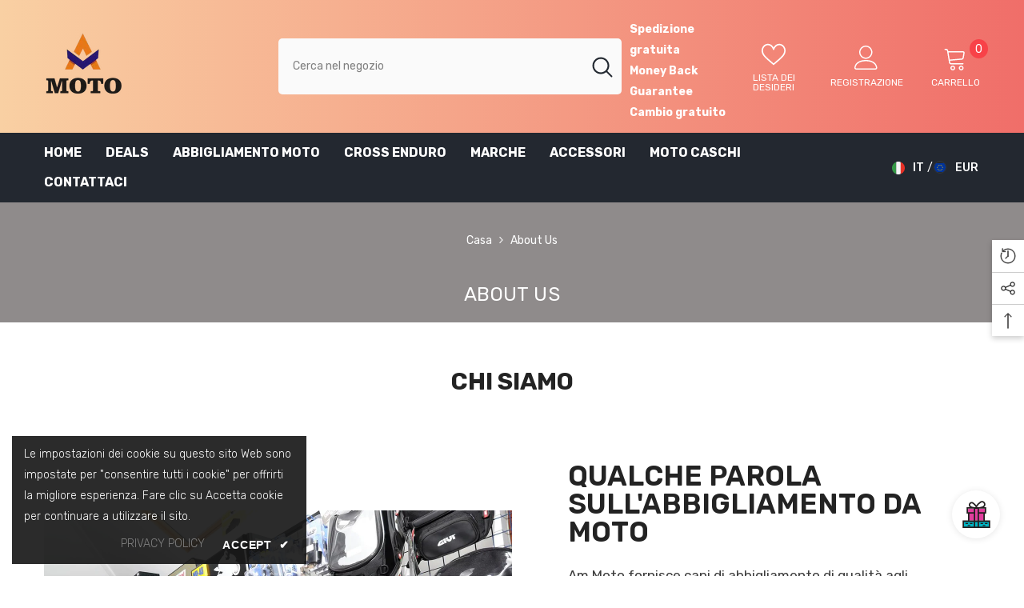

--- FILE ---
content_type: text/css
request_url: https://am-moto.com/cdn/shop/t/37/assets/component-about.aio.min.css?v=61341008712964355941717532547
body_size: 412
content:
/*
Generated time: June 4, 2024 20:21
This file was created by the app developer. Feel free to contact the original developer with any questions. It was minified (compressed) by AVADA. AVADA do NOT own this script.
*/
.about-title{text-transform:unset;font-size:40px;font-weight:var(--font-weight-semibold);padding-bottom:24px;max-width:580px;margin-left:auto;margin-right:auto}.about-content{padding:0 0 20px 0}.about-content>span{display:block;margin-top:10px;margin-bottom:0}.about-content>span+span{margin-top:15px}.about-row{font-size:0;letter-spacing:0;margin:0 -8px}.about-row-item{display:inline-block;vertical-align:top;width:calc(100% + 16px);padding:0 8px;margin:0 -8px}.halo-about-content .halo-text-format ol{list-style:square}.about-row-item .item{display:inline-block;vertical-align:top;width:100%;padding:0 8px}.about-row-item .image{display:block}.about-row-item .image img{position:absolute;top:0;left:0;width:100%;height:100%;z-index:1;object-fit:cover;object-position:center}.about-row-item .item+.item{margin-top:15px}.about-row-itemFirst{margin-bottom:15px}.about-row.style-2{display:flex;flex-wrap:wrap}.about-row.style-2 .about-row-itemFirst{margin-top:15px;margin-bottom:0}.about-row.style-2 .about-row-itemSecond{order:-1}.about-item+.about-item{margin-top:64px}.about-navigation-container{width:100%;padding-top:12px;padding-bottom:12px;background-color:var(--menu_bar_background);border:1px solid;border-color:var(--menu_bar_border);display:flex;place-items:center;scroll-snap-align:start;scroll-snap-stop:always}.about-navigation-container.container-1170{max-width:1170px}.about-navigation-container.container-1770{max-width:1770px}.about-page-nav{list-style-type:none;display:flex;justify-content:center;align-items:center;margin:0;margin-left:auto;margin-right:auto;padding-left:10px;padding-right:10px;column-gap:47px;scroll-snap-type:x mandatory}.about-page-nav .item{background-color:var(--menu_item_background);transition:background-color 350ms ease-in-out;position:relative;width:max-content;scroll-snap-align:start}.about-page-nav .item:first-child{scroll-snap-align:end}.about-page-nav .item:hover{background-color:var(--menu_item_background)}.about-page-nav .item a{color:var(--menu_item_text_color);font-weight:500;transition:color 350ms ease-in-out}.about-page-nav .item:not(.active) a:hover{color:var(--menu_item_text_color_h);text-decoration:underline;text-underline-offset:0.3rem}@media (max-width:1024px){.about-navigation-container{position:relative}.about-navigation-container.initialized.disable-first::before{opacity:0}.about-navigation-container.initialized::before{opacity:1}.about-navigation-container::before{left:0;background:linear-gradient(to right,#fff,transparent);z-index:1;opacity:0}.about-navigation-container::after{right:0;opacity:1;background:linear-gradient(to left,#fff,transparent)}.about-navigation-container.disable-last::after{opacity:0}.about-navigation-container::after,.about-navigation-container::before{content:"";position:absolute;top:0;height:100%;width:100px;transition:opacity .2s ease-in-out;pointer-events:none}.about-page-nav{overflow:auto;justify-content:flex-start}.about-page-nav .item{white-space:nowrap}}@media (min-width:551px) and (max-width:991px){.about-row-itemSecond .item{width:50%}.about-row-itemSecond .item+.item{margin-top:0}}@media (min-width:551px) and (max-width:1024px){.template-page .breadcrumb-container.style--line_clamp_1 .breadcrumb{padding-left:15px}}@media (min-width:767px) and (max-width:1024px){.custom-service-block .slider-arrows .slider-button.slider-button--next{right:-15px;top:calc(50% - 30px)}.custom-service-block .slider-arrows .slider-button.slider-button--prev{left:-15px;top:calc(50% - 30px)}}@media (min-width:992px){.about-row{display:flex;flex-wrap:nowrap}.about-row-item{margin-left:0;margin-right:0}.about-row-itemFirst{width:calc(100% - 440px);margin-top:0!important;margin-bottom:0}.about-row-itemSecond{width:440px}.about-row-item .item{padding-left:0;padding-right:0}.about-row-itemFirst .image,.about-row-itemFirst .item,.about-row-itemSecond .image{height:100%}.about-row-itemSecond .item{height:calc(50% - 8px)}}@media (min-width:1025px){.about-row{margin-left:-10px;margin-right:-10px}.about-row-item{padding-left:10px;padding-right:10px}.about-row-item .item+.item{margin-top:20px}.about-row-itemSecond .item{height:calc(50% - 10px)}}

--- FILE ---
content_type: text/javascript
request_url: https://am-moto.com/cdn/shop/t/37/assets/halo.image-banner-slide.js?v=123854488726055376771717532550
body_size: -360
content:
(function($){var halo={imageBannderSlide:function(){var imageBanner=$("[data-image-banner-slide]");imageBanner.each(function(){var self=$(this),arrowEnable=self.data("arrows");dotEnable=self.data("dots"),autoplay=self.data("autoplay"),autoplaySpeed=self.data("autoplay-speed"),self.slick({infinite:!1,speed:autoplaySpeed,autoplay,arrows:arrowEnable,dots:dotEnable,infinite:!0,fade:!0,nextArrow:window.arrows.icon_next,prevArrow:window.arrows.icon_prev,rtl:window.rtl_slick,responsive:[{breakpoint:1500,settings:{arrows:!1}}]})})}};halo.imageBannderSlide()})(jQuery);
//# sourceMappingURL=/cdn/shop/t/37/assets/halo.image-banner-slide.js.map?v=123854488726055376771717532550


--- FILE ---
content_type: image/svg+xml
request_url: https://gifts.good-apps.co/assets/images/gift_icons_small/icon01.svg
body_size: 588
content:
<svg width="100" height="96" viewBox="0 0 100 96" fill="none" xmlns="http://www.w3.org/2000/svg">
<path d="M94.3311 71.6836H5.60828V93.2393H94.3311V71.6836Z" fill="#00B3C1"/>
<path d="M80.1425 27.6093H20.1826V68.6835H80.1425V27.6093Z" fill="#E23E9E"/>
<path d="M99.3309 68.6836H80.1425V44.8945H85.1064V22.5205H76.7126C81.8493 19.2129 83.7107 12.4531 80.8182 6.94141C78.749 2.99901 74.6953 0.549805 70.2391 0.549805C68.3211 0.549805 66.4051 1.02341 64.6971 1.91891C62.6356 3.00101 53.9432 9.4316 49.7596 15.7637C46.0633 10.7402 39.5643 5.9834 37.8719 5.0947C36.3953 4.3203 34.7382 3.9101 33.08 3.9101C29.2255 3.9101 25.7186 6.02929 23.9287 9.43939C21.5361 13.999 22.9101 19.542 26.9218 22.5205H14.8328V44.8945H19.7968V68.6836H0.608154V94.8467H40.6445V95.2393H59.2949V94.8467H99.3309V68.6836ZM75.1425 68.6836H59.295V44.8945H75.1425V68.6836ZM45.6445 27.6093H54.2949V68.6835H45.6445V27.6093ZM80.1064 39.8944H59.2949V27.5204H80.1064V39.8944ZM67.0214 6.34659C68.0292 5.81729 69.1115 5.54971 70.2393 5.54971C72.8301 5.54971 75.1874 6.9735 76.3907 9.2655C78.1689 12.6532 76.8593 16.8563 73.4716 18.6347C70.5595 20.164 61.8603 22.5214 56.2704 22.5204C53.6201 22.5204 52.6092 21.9901 52.4803 21.8349C51.6912 19.3252 61.7177 9.13089 67.0214 6.34659ZM28.3564 11.7636C29.2801 10.0038 31.0898 8.91 33.08 8.91C33.9443 8.91 34.7744 9.11609 35.5477 9.52139C39.5204 11.6083 47.2412 19.2958 47.3875 21.7392C47.0741 21.8915 46.2498 22.1288 44.66 22.1288C40.0848 22.1288 32.9746 20.204 30.5966 18.9569C27.997 17.5908 26.9912 14.3643 28.3564 11.7636ZM19.8329 27.5204H40.6445V39.8944H19.8329V27.5204ZM24.7968 44.8944H40.6447V68.6835H24.7968V44.8944ZM5.60828 89.8466V73.6835H19.7968H40.6447V89.8466H5.60828ZM45.6445 90.2393V73.6836H54.2949V90.2393H45.6445ZM94.3309 89.8466H59.2949V73.6835H80.1425H94.3309V89.8466Z" fill="#231F20"/>
<path d="M20.1826 77.4365H11.0995V80.8555H20.1826V77.4365Z" fill="#231F20"/>
<path d="M28.0195 84.1328H18.9365V87.5527H28.0195V84.1328Z" fill="#231F20"/>
<path d="M35.8564 77.4365H26.7734V80.8555H35.8564V77.4365Z" fill="#231F20"/>
<path d="M73.9111 77.4365H64.829V80.8555H73.9111V77.4365Z" fill="#231F20"/>
<path d="M81.748 84.1328H72.666V87.5527H81.748V84.1328Z" fill="#231F20"/>
<path d="M89.585 77.4365H80.5029V80.8555H89.585V77.4365Z" fill="#231F20"/>
</svg>
